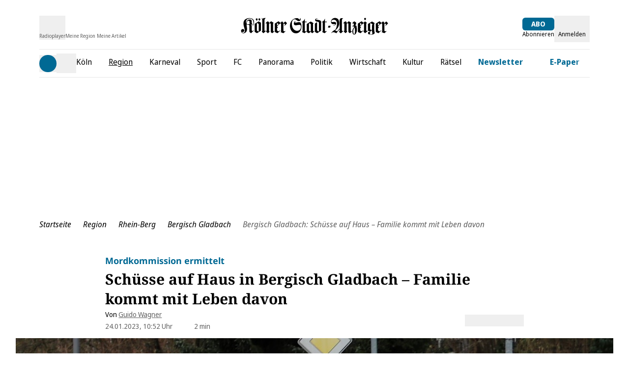

--- FILE ---
content_type: application/javascript
request_url: https://static.ksta.de/__assets/_nuxt/C8ad0XP_.js
body_size: 1399
content:
import{d as y,a as A,M as $,W as R,v as C,o as p,z as w,t as n,c as f,F as z,r as D,a3 as P,g as o,a5 as V,bg as x,B,O as L,aB as M,j as b,y as v,b as k,E as N,f as j,L as S,s as W}from"./CxmCib0N.js";var U=(t=>(t[t.small=100]="small",t[t.medium=112.5]="medium",t[t.large=150]="large",t))(U||{});const K={class:"flex bg-grey dark:bg-anthrazit rounded-md"},q=["id","value"],E=["for"],O=y({__name:"ArticleFontChangeModal",emits:["close"],setup(t,{emit:r}){const{setFontSize:l,fontSize:u}=A(),i=$(u);R(i,()=>{l(i.value)});const c=r,h=["small","medium","large"];return(g,m)=>{const e=L;return p(),C(e,{title:g.$t("dialog.fontsize.heading"),onClose:m[1]||(m[1]=s=>c("close"))},{default:w(()=>[n("form",K,[(p(),f(z,null,D(h,s=>n("div",{key:s},[P(n("input",{id:`font-size-${s}`,"onUpdate:modelValue":m[0]||(m[0]=d=>V(i)?i.value=d:null),class:"hidden peer",type:"radio",name:"fontsize",value:o(U)[s]},null,8,q),[[x,o(i)]]),n("label",{class:"text-center font-sans text-lg px-4 rounded-xl py-1 mx-1 border dark:border-lightblue dark:text-lightblue border-primary text-primary peer-checked:bg-primary dark:peer-checked:bg-lightblue peer-checked:text-white",for:`font-size-${s}`},B(g.$t(`dialog.fontsize.labels.${s}`)),9,E)])),64))])]),_:1},8,["title"])}}});function G(){const t=$(!1),r=$({msg:"",type:""}),{t:l}=M(),u=b(()=>"clipboard"in navigator);return{copied:t,clipboardSupport:u,copy:c=>{u.value&&navigator.clipboard.writeText(c).then(()=>{t.value=!0,r.value={msg:l("copyLink.success"),type:"success"},window.setTimeout(()=>t.value=!1,5e3)}).catch(h=>{r.value={msg:l("copyLink.error"),type:"error"},console.error("Error clipboard",h)})},copyStatus:r}}const H={class:"flex flex-col justify-center sm:w-[400px] w-[300px] text-center"},I={class:"mb-6"},J={class:"dm-article-action-bar__sharelist"},Q=["id","title","aria-label","href","onClick"],T={class:"dm-article-action-bar__sharelistitem"},X=["title","aria-label"],Z=y({__name:"ArticleShareDialog",props:{currentUrl:{},hostname:{},href:{},articleId:{}},emits:["close"],setup(t){const r=t,{t:l,tm:u}=M(),i=b(()=>`${window.location.href}${r.currentUrl>0?"&":"?"}dmcid=sm_url`),{copied:c,clipboardSupport:h,copy:g}=G(),m=b(()=>{const e=[];return u("sharing.list").forEach((s,d)=>{e.some(a=>l(`${a}.label`)===l(`sharing.list[${d}].label`))||e.push(`sharing.list[${d}]`)}),e});return(e,s)=>{const d=N,_=L;return p(),C(_,{title:e.$t("dialog.share.heading"),onClose:s[1]||(s[1]=a=>e.$emit("close"))},{default:w(()=>[n("div",H,[n("p",I,B(e.$t("dialog.share.paragraph")),1),n("ul",J,[(p(!0),f(z,null,D(o(m),a=>(p(),f("li",{key:e.$t(`${a}.label`),class:"dm-article-action-bar__sharelistitem"},[n("a",{id:`dm-sharelistitem-${e.$t(`${a}.icon`)}`,title:e.$t(`${a}.label`),"aria-label":e.$t(`${a}.label`),target:"_blank",rel:"noopener",href:e.$t(`${a}.href`,{host:encodeURIComponent(e.hostname),url:encodeURIComponent(e.href)}),onClick:Y=>o(v)({eventName:"sharing_button_click",sharingButtonName:e.$t(`${a}.label`)})},[k(d,{name:e.$t(`${a}.icon`),width:42,height:42},null,8,["name"])],8,Q)]))),128)),n("li",T,[o(h)?(p(),f("button",{key:0,id:"dm-sharelistitem-copyLink",title:e.$t(o(c)?"sharing.copied":"sharing.copy"),"aria-label":e.$t(o(c)?"sharing.copied":"sharing.copy"),onClick:s[0]||(s[0]=a=>{o(g)(o(i)),o(v)({eventName:"sharing_button_click",sharingButtonName:e.$t("sharing.copy")})})},[k(d,{name:o(c)?"checkMark":"copyLink",width:42,height:42},null,8,["name"])],8,X)):j("",!0)])])])]),_:1},8,["title"])}}});function ee(){const t=S(),{currentPageData:r}=W(t);return r}export{O as _,ee as a,Z as b,G as u};


--- FILE ---
content_type: application/javascript
request_url: https://static.ksta.de/__assets/_nuxt/9iODz5vq.js
body_size: 1710
content:
import{aS as D,M as c,j as r,b9 as P,a9 as F,d as j,bF as M,as as O,w as E,aJ as H,q as Y,s as J,Y as W,ac as q,m as Q,J as X,c as Z,f as B,g as e,o as y,b as A,z as T,a3 as ee,t as g,K as h,v as C,x as te,c3 as ae,G as se,B as K,E as re,ar as ne,bt as ie,ax as oe,_ as le}from"./CxmCib0N.js";import{B as d}from"./BRSi8hXR.js";import"./CqNE_wwE.js";import"./DmOAIb_5.js";import"./CeKxnl17.js";import"./XwohDETz.js";import"./mv8qV40x.js";import"./C8ad0XP_.js";import"./CLCQQotM.js";const ce=D("breakingNewsArticle",()=>{const a=c(null),s=c(!1),l=r(()=>a.value?.type),m=r(()=>a.value?.id),p=r(()=>!!a.value?.id),i=r(()=>a.value?.prefix??{[d.BREAKING]:"EILMELDUNG",[d.TICKER]:"LIVE-TICKER",[d.SITUATION]:"AKTUELLE LAGE"}[a.value?.type??""]??""),t=r(()=>a.value?.type===d.BREAKING);async function v(){try{const u=P(),{data:b}=await F(`${u}/v6/breaking-news`,{key:"breakingNews",server:!0,lazy:!1},"$dB6WC_VC_K");a.value=b.value,s.value=!0}catch(u){console.error("[breakingNews] Error fetching teaser",u),a.value=null,s.value=!0}}return{data:a,isInitialized:s,getBreakingNewsType:l,getBreakingNewsId:m,hasBreakingNewsArticle:p,getBreakingNewsPrefix:i,isBreaking:t,fetchBreakingNewsTeaser:v}}),de=["aria-labelledby","inert"],ue={class:"dm-breakingNews-text md:ml-4 flex flex-col justify-center text-lg md:leading-8"},ge=["id"],me={class:"leading-5"},we=j({__name:"BreakingNewsTeaser",async setup(a){let s,l;const{showSidebar:m}=M(),p=O("showBackdrop",()=>m.value),i=ce();[s,l]=E(()=>i.fetchBreakingNewsTeaser()),await s,l();const{data:t}=([s,l]=E(async()=>H("breaking-news-teaser",async()=>{const n=i.getBreakingNewsId;if(!n)return null;try{const{data:o}=await Y(`articles/${n}/teaser`,void 0,!1,"v5",!1);return o.value}catch(o){return console.error("Failed to fetch breaking-news teaser",o),null}},{watch:[()=>i.getBreakingNewsId]})),s=await s,l(),s),v=r(()=>(!!t.value&&!t.value.isSoldContent)??!1),{isTaboolaInViewport:u}=J(W()),{isKsta:b,isRundschauOnline:U}=q(),w=r(()=>t.value?.documentId.toString()),I=r(()=>b.value&&i.getBreakingNewsType===d.BREAKING||U.value&&i.getBreakingNewsType!==d.BREAKING?"bg-breakingnews":"bg-primary"),S=r(()=>t.value?.img?.baseUrl),k=c(!1),f=c(!1),N=c(null),_=c(0),R=r(()=>({"--min-height":`${_.value}px`}));Q(()=>{localStorage.getItem("disableStickyBreakingNewsBar")!==w.value&&(k.value=!0,_.value=N.value?.offsetHeight,window.addEventListener("scroll",x,{passive:!0}),localStorage.removeItem("disableStickyBreakingNewsBar"))}),X(()=>{window.removeEventListener("scroll",x)});const x=()=>{const n=window.scrollY;!f.value&&(_.value=N.value?.offsetHeight),f.value=n>=16&&k.value},$=n=>{n!==void 0&&(k.value=!1,localStorage.setItem("disableStickyBreakingNewsBar",n))};return(n,o)=>{const G=se,L=te,V=re;return e(v)&&e(t)?(y(),Z("section",{key:0,ref_key:"breakingNewsBar",ref:N,class:h(["dm-breakingNews text-white leading-normal",{sticky:e(k),simple:e(f)}]),"aria-labelledby":e(w),"data-content-breakingNews":"","data-k5a-pos":"eilmeldung",style:oe(e(R)),inert:e(m)||e(p)},[A(ie,{name:"fade"},{default:T(()=>[ee(g("div",{class:h(["dm-breakingNews-wrapper ml-auto mr-auto dm-container",[e(I)]])},[g("div",{class:h(["dm-breakingNews-content flex justify-between",[e(I)]])},[A(L,{class:"flex items-center",to:e(t).targetPathOrUrl,onClick:o[0]||(o[0]=z=>e(ae)(e(t).targetPathOrUrl))},{default:T(()=>[e(S)?(y(),C(G,{key:0,format:"avif",provider:"kdm-imgx","img-attrs":{class:"object-cover rounded hidden md:block w-20 h-20"},src:e(S),width:"80",height:"80",sizes:"80px",modifiers:{aspectRatio:"1:1"},alt:e(t).img?.altText,fit:"cover"},null,8,["src","alt"])):B("",!0),g("div",ue,[g("p",{id:e(w),class:"uppercase font-bold tracking-widest"},K(e(i).getBreakingNewsPrefix),9,ge),g("p",me,K(`${e(t).titlePrefix}: ${e(t).title}`),1)])]),_:1},8,["to"]),e(f)?(y(),C(V,{key:0,class:"dm-breakingNews__icon ml-4 mt-1",width:"14",name:"closeButton",onClick:o[1]||(o[1]=z=>$(e(w)))})):B("",!0)],2)],2),[[ne,!e(u)]])]),_:1})],14,de)):B("",!0)}}}),he=le(we,[["__scopeId","data-v-c3db069e"]]);export{he as default};


--- FILE ---
content_type: application/javascript
request_url: https://static.ksta.de/__assets/_nuxt/B8sZ0NaO.js
body_size: 664
content:
import{d as _,M as p,c as a,o as t,K as v,f as r,t as s,B as o,bj as h,v as g,A as k,g as b,E as B}from"./CxmCib0N.js";/* empty css        */const M={key:0,class:"error__wrapper text-right"},P={key:0,class:"error"},V={key:1,class:"p-3 ml-2 error text-left"},$={class:"-ml-4"},D={class:"list-disc"},E={key:0},I=["id","name","value","disabled"],C={class:"input__label"},R=["for"],K={key:0,class:"input__mandatory"},F=_({__name:"PasswordInput",props:{modelValue:{},title:{},id:{},name:{default:""},value:{default:""},isDisabled:{type:Boolean,default:!1},isMandatory:{type:Boolean,default:!1},error:{type:Boolean,default:!1},errorMsg:{default:""},showPasswordInfo:{type:Boolean,default:!1},showPreviousPasswordsForbiddenRule:{type:Boolean,default:!1}},emits:["update:modelValue","keyEnter"],setup(f,{emit:m}){const n=m,y=f,d=p(""),l=p(!1);function w(){l.value=!l.value,d.value.type=l.value?"text":"password"}return(e,i)=>{const c=B;return t(),a("div",{class:v(["relative flex flex-col-reverse w-full",{input__error:e.errorMsg||e.error}])},[e.errorMsg||e.error?(t(),a("div",M,[e.errorMsg?(t(),a("span",P,o(e.errorMsg),1)):r("",!0),(e.errorMsg||e.error)&&e.showPasswordInfo?(t(),a("div",V,[s("span",$,o(e.$t("mein-portal.password_notification.title")),1),s("ul",D,[s("li",null,o(e.$t("mein-portal.password_notification.text")),1),s("li",null,o(e.$t("mein-portal.password_notification.text1")),1),s("li",null,o(e.$t("mein-portal.password_notification.text2")),1),s("li",null,o(e.$t("mein-portal.password_notification.text3")),1),e.showPreviousPasswordsForbiddenRule?(t(),a("li",E,o(e.$t("mein-portal.password_notification.text4")),1)):r("",!0)])])):r("",!0)])):r("",!0),s("input",{id:e.id,ref_key:"inputRef",ref:d,class:"w-full dark:bg-neutral-9",name:e.name,value:y.modelValue,type:"password",disabled:e.isDisabled,onKeyup:i[0]||(i[0]=h(u=>n("keyEnter"),["enter"])),onInput:i[1]||(i[1]=u=>n("update:modelValue",u.target.value))},null,40,I),s("div",C,[s("label",{for:e.id},[k(o(e.title),1),e.isMandatory?(t(),a("sup",K," *")):r("",!0)],8,R),e.isDisabled?r("",!0):(t(),g(c,{key:0,name:b(l)?"eye":"hideEye",height:20,onClick:w},null,8,["name"]))])],2)}}});export{F as _};


--- FILE ---
content_type: application/javascript
request_url: https://static.ksta.de/__assets/_nuxt/CeKxnl17.js
body_size: 456
content:
import{d as S,M as a,a$ as $,D as k,b0 as x,c as v,o as u,t as c,f as y,e as O,g as t,a3 as g,ar as b,b as h,E as V,K as w,_ as z}from"./CxmCib0N.js";const R={class:"dm-scrollable-list relative h-full"},W={key:0,class:"dm-scrollable-list__arrows"},B=100,D=S({__name:"ScrollableList",props:{bgColor:{type:String,required:!1,default:""}},setup(n){const l=a(null),{arrivedState:p,x:C}=$(l,{behavior:"smooth"}),{left:i,right:d}=k(p),_=a(!0),m=a(!1);x(l,s=>{const e=s[0],o=window.getComputedStyle(e.target).getPropertyValue("overflow-x");m.value=e.target.scrollWidth>e.target.clientWidth,_.value=o==="scroll"||o==="auto"&&e.target.scrollWidth>e.target.clientWidth});const f=(s=1)=>{C.value+=s*B};return(s,e)=>{const r=V;return u(),v("div",R,[c("div",{ref_key:"slotRef",ref:l,class:"relative z-10 overflow-x-auto no-scrollbar"},[O(s.$slots,"default",{},void 0,!0)],512),t(_)?(u(),v("div",W,[g(c("div",{class:w(["dm-scrollable-list__left-arrow ml-3",`bg-gradient-${n.bgColor}`]),onClick:e[0]||(e[0]=o=>f(-1))},[h(r,{name:"chevron",class:"dm-scrollable-list__icon-arrow",height:20})],2),[[b,!t(i)]]),g(c("div",{class:w(["dm-scrollable-list__right-arrow",`bg-gradient-${n.bgColor}`]),onClick:e[1]||(e[1]=o=>f(1))},[h(r,{name:"chevron",class:"dm-scrollable-list__icon-arrow",height:20})],2),[[b,!t(d)||t(i)&&t(d)&&t(m)]])])):y("",!0)])}}}),j=z(D,[["__scopeId","data-v-871062d3"]]);export{j as _};


--- FILE ---
content_type: application/javascript
request_url: https://static.ksta.de/__assets/_nuxt/D_tHxFkI.js
body_size: 1221
content:
import{aB as s,h as p,a_ as g,ah as c,i as v,C as u,ac as h,bd as y}from"./CxmCib0N.js";function n(e){const{t}=s();return`${t("meta_hostname")}${e}`}const m="index, follow, max-snippet:-1, max-image-preview:large, max-video-preview:-1",l=()=>{const{t:e}=s(),{isExpress:t}=h(),{isNativeApp:i,isFlutterApp:a}=u(),o=[{name:"copyright",content:e("meta_copyright")},{property:"og:site_name",content:e("open_graph_site_name")},{property:"fb:app_id",content:e("meta_fb_app_id")},{property:"fb:pages",content:e("meta_fb_pages")},{name:"twitter:site",content:"@"+e("meta_twitter_site")},{name:"twitter:card",content:"summary_large_image"},{name:"twitter:account_id",content:e("meta_twitter_account_id")},{name:"theme-color",content:y?.theme?.colors?.primary}],r={name:"apple-itunes-app",content:`app-id=${e("settings.appId")}, app-argument=${e("settings.appstore_link")}`};return t.value&&!(i||a)?[...o,r]:o},_=()=>{const{t:e}=s(),{fullPath:t}=p(),{chost:i}=v(),{mandator:a}=u();return[{name:"description",content:e("meta_description")},{name:"author",content:e("meta_author")},{property:"og:title",content:e("meta_title")},{property:"og:description",content:e("meta_description")},{property:"og:image",content:e("meta_og_image",{mandator:a,chost:i})},{property:"og:image:width",content:"3000"},{property:"og:image:height",content:"4000"},{property:"og:url",content:n(t)},{property:"og:type",content:"website"},{name:"twitter:title",content:e("meta_title")},{name:"twitter:description",content:e("meta_description")},{name:"twitter:image",content:e("meta_twitter_image",{mandator:a,chost:i})},{name:"robots",content:m},...l()]},f=(e,t)=>{if(e.value){const i={title:e.value?.seoTitle,meta:[{name:"description",content:e.value?.description},{property:"og:title",content:e.value.openGraphTitle?e.value.openGraphTitle:`${e.value?.titlePrefix?`${e.value?.titlePrefix}: `:""}${e.value?.title}`},{property:"og:description",content:e.value?.description},{property:"og:type",content:"article"},{property:"og:image",content:e.value?.img?.baseUrl?c()(e.value?.img?.baseUrl,{width:1200,height:630,format:"jpg"},{provider:"kdm-imgx"}):void 0},{property:"og:url",content:n(e.value?.urlPath||"")},{name:"twitter:title",content:e.value?.seoTitle},{name:"twitter:description",content:e.value?.description},{name:"twitter:image",content:e.value?.img?.baseUrl?c()(e.value?.img?.baseUrl,{width:1200,height:675,format:"jpg"},{provider:"kdm-imgx"}):void 0},...l()]};let a=[];try{const{robotsIndexDirective:o,robotsFollowDirective:r}=e.value;o&&r&&(a=[o,r]),e.value?.isSoldContent&&(a=["follow"])}catch(o){console.debug(o)}return a.length&&i.meta.push({name:"robots",content:`${a.toString()}${a.toString()==="index,follow"?", max-snippet:-1, max-image-preview:large, max-video-preview:-1":""}`}),t.length&&i.meta.push({property:"article:author",content:n(t[0]?.urlPath||"")}),i}return{title:"Artikelseiten",meta:[]}},b=e=>{const{fullPath:t}=p();return{title:`${e.value?.prename} ${e.value?.surname}`,meta:[{name:"description",content:e.value?.bio},{property:"og:title",content:g(`${e.value?.prename} ${e.value?.surname}`)},{property:"og:description",content:e.value?.bio},{property:"og:type",content:"profile"},{property:"og:image",content:e.value?.img?.baseUrl?c()(e.value.img?.baseUrl,{width:1200,height:630,format:"jpg"},{provider:"kdm-imgx"}):null},{property:"og:url",content:n(t)},{property:"profile:first_name",content:e.value?.prename},{property:"profile:last_name",content:e.value?.surname},{property:"profile:username",content:e.value?.shortname},{name:"twitter:title",content:`${e.value?.prename} ${e.value?.surname}`},{name:"twitter:description",content:e.value?.bio},{name:"twitter:image",content:e.value?.img?.baseUrl?c()(e.value?.img?.baseUrl,{width:1200,height:675,format:"jpg"},{provider:"kdm-imgx"}):void 0},{name:"robots",content:m},...l()]}},x=()=>{const{t:e}=s();return{title:e("search.heading"),meta:[{name:"description",content:e("search.heading")},{name:"robots",content:"noindex, nofollow"},...l()]}},T=e=>{if(!e?.value)return{title:"Tags",meta:[]};const{fullPath:t}=p(),{t:i}=s();let a=[];try{const{robotsIndexDirective:r,robotsFollowDirective:d}=e.value;a=[r,d],e.value?.isSoldContent&&(a=["follow"])}catch(r){console.debug(r)}const o={title:e.value?.seoTitle||e.value?.displayName,meta:[{name:"description",content:e.value?.description||i("topics.metaDesc",{keywords:e.value?.title||e.value?.seoTitle})},{property:"og:title",content:e.value?.seoTitle||e.value?.displayName},{property:"og:description",content:e.value?.description||i("topics.metaDesc",{keywords:e.value?.title||e.value?.seoTitle})},{property:"og:url",content:n(t)},{name:"twitter:title",content:e.value?.seoTitle||e.value?.displayName},{name:"twitter:description",content:e.value?.description||i("topics.metaDesc",{keywords:e.value?.title||e.value?.seoTitle})},...l()]};return a.length&&o.meta.push({name:"robots",content:`${a.toString()}${a.toString()==="index,follow"?", max-snippet:-1, max-image-preview:large, max-video-preview:-1":""}`}),o},P=e=>{const{fullPath:t}=p(),{t:i}=s();return{title:e.value?.seoTitle||i("topics.metaTitle",{topic:e.value?.title}),meta:[{name:"description",content:i("topics.metaDesc",{keywords:e.value?.descriptionKeywords})},{property:"og:title",content:e.value?.seoTitle||i("topics.metaTitle",{topic:e.value?.title})},{property:"og:description",content:i("topics.metaDesc",{keywords:e.value?.descriptionKeywords})},{property:"og:url",content:n(t)},{name:"twitter:title",content:e.value?.seoTitle||i("topics.metaTitle",{topic:e.value?.title})},{name:"twitter:description",content:i("topics.metaDesc",{keywords:e.value?.descriptionKeywords})},{name:"robots",content:m},...l()]}},$=()=>{const{fullPath:e}=p(),{t}=s();return{title:t("topics.title"),meta:[{name:"description",content:t("topics.heading")},{property:"og:title",content:t("meta_title_template_addendum",{title:t("topics.title")})},{property:"og:description",content:t("topics.heading")},{property:"og:url",content:n(e)},{name:"twitter:title",content:t("meta_title_template_addendum",{title:t("topics.title")})},{name:"twitter:description",content:t("topics.heading")},{name:"robots",content:m},...l()]}},D=()=>{const{fullPath:e}=p(),{t}=s();return{title:t("headlines.title"),meta:[{name:"description",content:t("headlines.desc")},{property:"og:title",content:t("meta_title_template_addendum",{title:t("headlines.title")})},{property:"og:description",content:t("headlines.desc")},{property:"og:url",content:n(e)},{name:"twitter:title",content:t("meta_title_template_addendum",{title:t("headlines.title")})},{name:"twitter:description",content:t("headlines.Heading")},{name:"robots",content:m},...l()]}};export{n as a,f as b,D as c,_ as d,x as e,$ as f,P as g,T as h,b as u};


--- FILE ---
content_type: application/javascript
request_url: https://static.ksta.de/__assets/_nuxt/DWRZrap7.js
body_size: 638
content:
import{d as f,j as o,M as v,c as _,f as y,g as a,o as w,b as I,t as n,G as x,K as r,_ as $}from"./CxmCib0N.js";import{u as C}from"./BFdjhd0V.js";const T=["innerHTML"],B=["innerHTML"],G=f({__name:"ArticleImageContentItem",props:{item:{},loading:{},hasPadding:{type:Boolean},isImageGalleryImage:{type:Boolean},whiteText:{type:Boolean}},setup(c){const i=c,e=o(()=>i.item.content?.image),{url:g}=C(e.value?.url),l=v(!1),m=o(()=>({width:e.value?.crop?e.value.crop.width:e.value?.width||"auto",height:e.value?.crop?e.value.crop.height:e.value?.height||"auto"})),u=o(()=>({q:75,rect:e.value?.crop?`${e.value.crop.x},${e.value.crop.y},${e.value.crop.width},${e.value.crop.height}`:void 0})),d=o(()=>{const t=i.item.content?.styles?.position;return{class:`current-image dm-figure__image ${t?`dm-figure__image--${t}`:""} ${l.value?"":"dm-figure__image-loading"} ${i.isImageGalleryImage?"max-h-[70vh] !w-auto":""}`,loading:i.loading||"lazy"}}),p=o(()=>({"max-w-[1000px] flex flex-col justify-center items-center":i.isImageGalleryImage}));return(t,s)=>{const h=x;return a(e)?(w(),_("figure",{key:0,class:r(["dm-figure",a(p)])},[I(h,{alt:t.item.content?.altText,src:a(g),provider:"kdm-imgx",format:"avif",sizes:"xs:100vw sm:100vw md:100vw xl:1000px",width:a(m).width,height:a(m).height,modifiers:a(u),"img-attrs":a(d),onLoad:s[0]||(s[0]=L=>l.value=!0)},null,8,["alt","src","width","height","modifiers","img-attrs"]),n("figcaption",{class:r(["dm-figure__caption",{"px-4":t.hasPadding,"justify-between":!t.isImageGalleryImage,"justify-center px-2":t.isImageGalleryImage}])},[n("p",{class:r({"dm-figure__subline":!t.whiteText,"text-white":t.whiteText}),innerHTML:t.item.content?.caption},null,10,T),n("p",{class:"dm-figure__copyright",innerHTML:t.$t("article.image.copyright_pretext")+t.item.content?.copyrights},null,8,B)],2)],2)):y("",!0)}}}),j=$(G,[["__scopeId","data-v-2029046b"]]);export{j as default};
